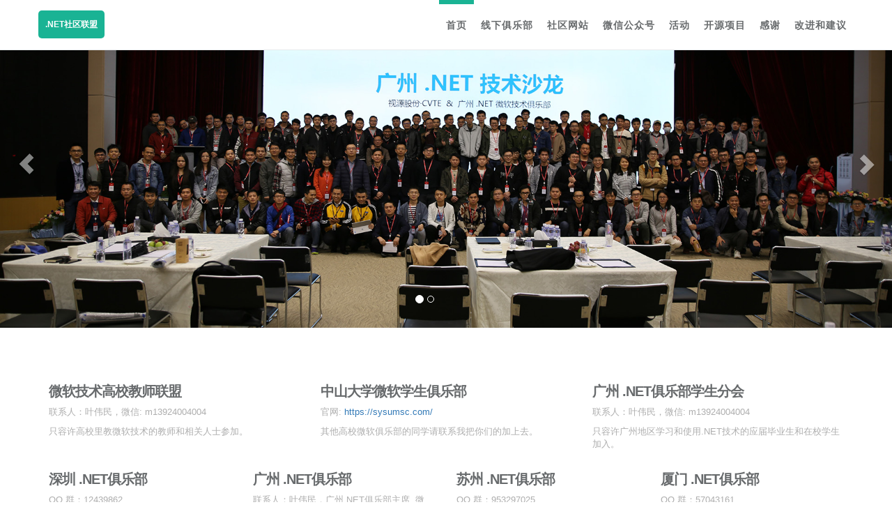

--- FILE ---
content_type: text/html; charset=utf-8
request_url: https://dotnet-china.com/
body_size: 8701
content:
<!DOCTYPE html>
<html lang="en">
<head>
    <meta charset="utf-8">
    <meta http-equiv="X-UA-Compatible" content="IE=edge">
    <meta name="viewport" content="width=device-width, initial-scale=1">
    <meta name="description" content="">
    <meta name="author" content="">
    <!-- Add Your favicon here -->
    <!--<link rel="icon" href="img/favicon.ico">-->

    <title>
        .NET社区联盟
    </title>

    <!-- Bootstrap core CSS -->
    <link href="css/bootstrap.min.css" rel="stylesheet">

    <!-- Animation CSS -->
    <link href="css/animate.min.css" rel="stylesheet">

    <link href="font-awesome/css/font-awesome.min.css" rel="stylesheet">

    <!-- HTML5 shim and Respond.js for IE8 support of HTML5 elements and media queries -->
    <!--[if lt IE 9]>
    <script src="https://oss.maxcdn.com/html5shiv/3.7.2/html5shiv.min.js"></script>
    <script src="https://oss.maxcdn.com/respond/1.4.2/respond.min.js"></script>
    <![endif]-->
    <!-- Custom styles for this template -->
    <link href="css/style.css" rel="stylesheet">
</head>
<body id="page-top">
    <div class="navbar-wrapper">
        <nav class="navbar navbar-default navbar-fixed-top navbar-scroll" role="navigation">
            <div class="container">
                <div class="navbar-header page-scroll">
                    <button type="button" class="navbar-toggle collapsed" data-toggle="collapse" data-target="#navbar" aria-expanded="false" aria-controls="navbar">
                        <span class="sr-only">Toggle navigation</span>
                        <span class="icon-bar"></span>
                        <span class="icon-bar"></span>
                        <span class="icon-bar"></span>
                    </button>
                    <a class="navbar-brand" href="#">.NET社区联盟</a>
                </div>
                <div id="navbar" class="navbar-collapse collapse">
                    <ul class="nav navbar-nav navbar-right">
                        <li><a class="page-scroll" href="#page-top">首页</a></li>
                        <li><a class="page-scroll" href="#features">线下俱乐部</a></li>
                        <li><a class="page-scroll" href="#team">社区网站</a></li>
                        <li><a class="page-scroll" href="#pricing">微信公众号</a></li>
                        <li><a class="page-scroll" href="#events">活动</a></li>
                        <li><a class="page-scroll" href="#opensourceproject">开源项目</a></li>
                        <!-- <li><a class="page-scroll" href="#about">关于我们</a></li> -->
                        <li><a class="page-scroll" href="#thanks">感谢</a></li>
                        <li><a class="page-scroll" href="#improve">改进和建议</a></li>
                    </ul>
                </div>
            </div>
        </nav>
    </div>
    <div id="inSlider" class="carousel carousel-fade" data-ride="carousel">
        <ol class="carousel-indicators">
            <li data-target="#inSlider" data-slide-to="0" class="active"></li>
            <li data-target="#inSlider" data-slide-to="1"></li>
        </ol>
        <div class="carousel-inner" role="listbox">
            <div class="item active">
                <div class="container">
                    <!-- <div class="carousel-caption">
                        <h1>
                            广州.NET<br />
                            微软技术俱乐部<br />
                            现有592人！
                        </h1>
                        <p>加入你所在地区的.NET微软技术俱乐部吧！</p>
                        <p>
                            <a class="btn btn-lg btn-primary" href="#" role="button">了解更多</a>
                            
                        </p>
                    </div> -->
                    <!--弹出图片
                        <div class="carousel-image wow zoomIn">
                        <img src="img/laptop.png" alt="laptop"/>
                    </div>-->
                </div>
                <!-- Set background for slide in css -->
                <div class="header-back one"></div>

            </div>
            <div class="item">
                <div class="container">
                    <!-- <div class="carousel-caption blank">
                        <h1 style="background-color:grey">苏州微软技术俱乐部 <br /> 现有480人！</h1>
                        <p style="background-color:grey">加入你所在地区的.NET微软技术俱乐部吧！</p>
                        <p><a class="btn btn-lg btn-primary" href="#" role="button">了解更多</a></p>
                    </div> -->
                </div>
                <!-- Set background for slide in css -->
                <div class="header-back two"></div>
            </div>
        </div>
        <a class="left carousel-control" href="#inSlider" role="button" data-slide="prev">
            <span class="glyphicon glyphicon-chevron-left" aria-hidden="true"></span>
            <span class="sr-only">Previous</span>
        </a>
        <a class="right carousel-control" href="#inSlider" role="button" data-slide="next">
            <span class="glyphicon glyphicon-chevron-right" aria-hidden="true"></span>
            <span class="sr-only">Next</span>
        </a>
    </div>
    <section id="features" class="container services">
        <div class="row">
                <div class="col-sm-4">
                        <h2>微软技术高校教师联盟</h2>
                        <!-- <p>QQ 群：651477282</p> -->
                        <p>联系人：叶伟民，微信: m13924004004</p>
                        <p>只容许高校里教微软技术的教师和相关人士参加。</p>
                    </div>
                    <div class="col-sm-4">
                            <h2>中山大学微软学生俱乐部</h2>
                            <!-- <p>QQ 群：651477282</p> -->
                            <p>官网: <a href="https://sysumsc.com/" target="blank">https://sysumsc.com/</a></p>
                            <p>其他高校微软俱乐部的同学请联系我把你们的加上去。</p>
                        </div>
                        <div class="col-sm-4">
                                <h2>广州&nbsp;.NET俱乐部学生分会</h2>
                                <!-- <p>QQ 群：651477282</p> -->
                                <p>联系人：叶伟民，微信: m13924004004</p>
                                        <p>只容许广州地区学习和使用.NET技术的应届毕业生和在校学生加入。</p>
                            </div>
            <div class="col-sm-3">
                <h2>深圳&nbsp;.NET俱乐部</h2>
                <p>QQ 群：12439862</p>
                <p>联系人：张善友，深圳.NET俱乐部主席</p>
                <p>深圳友浩达科技创始人，微软最有价值专家（MVP，连续13年），曾在腾讯负责研发工作10多年，2018年开始独立创业，从事.NET技术顾问工作。拥有超过17年IT行业经验，运营微信公众号"dotnet跨平台",热心于进行社区奉献，同时积极参与.NET社区开源项目，被尊称为张队长。</p>
            </div>
            <div class="col-sm-3">
                <h2>广州&nbsp;.NET俱乐部</h2>
                <!-- <p>QQ 群：651477282</p> -->
                <p>联系人：叶伟民，广州.NET俱乐部主席, 微信: m13924004004</p>
                        <p>硅谷海归, 硅谷中国工程师协会会员, 青年海归协会员。2002年开始写.NET程序，JAVA和C#双料程序员。目前致力于复活广州.NET俱乐部。爱好: 开飞机, 狙击枪实弹射击。</p>
            </div>
            <div class="col-sm-3">
                <h2>苏州&nbsp;.NET俱乐部</h2>
                <p>QQ 群：953297025
                        <p>联系人：王飞，苏州.NET俱乐部秘书长</p>
                                <p>苏州协昌环保科技股份有限公司信息化负责人，物联网专家，有十年以上物联网方向工作经验，目前致力于工业环保云开发建设。</p>
            </div>
            <div class="col-sm-3">
                <h2>厦门&nbsp;.NET俱乐部</h2>
                <p>QQ 群：57043161</p>
                <p>联系人：刘辉，厦门.NET俱乐部主席</p>
                        <p>微软资深讲师，从事高性能网站的架构设计，开发和管理工作。精通微软的Web开发领域，对SQL、Ajax、Linq、MVC、Silverlight、Entity Framework有很深入的研究，擅长建立企业级应用框架。</p>
            </div>
        </div>
        <div class="row">
            <div class="col-sm-3">
                <h2>长沙&nbsp;.NET俱乐部</h2>
                <p>QQ群：44329330</p>
                <p>联系人：邹溪源</p>
                        <p>湖南拜伦网络高级.NET工程师，资深IT行业从业者。曾任企业级IT架构师、技术负责人，目前致力于IT金融服务场景下的互联网实践过程。</p>
            </div>
            <div class="col-sm-3">
                <h2>西安&nbsp;.NET俱乐部</h2>
                <p>QQ群：140775976</p>
                <p>联系人：王健，西安.NET俱乐部执行秘书</p>
                        <p>Thoughtworks 软件工程师，.NET西安社区联系人，有着多年电商行业从业经验，热衷于研究学习优秀的开源项目，目前致力于.NET Core项目的微服务实践。</p>
            </div>
            <div class="col-sm-3">
                <h2>成都&nbsp;.NET俱乐部</h2>
                <p>QQ群：314678764</p>
                <p>联系人：梁桐铭，成都.NET俱乐部主席</p>
                        <p>微软最有价值专家（MVP），Microsoft AI Open Hack 教练，Microsoft Tech Summit 2018 讲师。6年以上开发经验，2年团队管理经验，熟悉互联网及电商行业。15年开始在国内的开源社区中进行推广ASP.NETBoilerplate Project开源框架。负责过多个大型项目的开发和管理，擅长应用系统项目规划设计、及企业解决方案的设计。</p>
            </div>
            <div class="col-sm-3">
                <h2>福州&nbsp;.NET俱乐部</h2>
                <p>QQ群：710090446</p>
                <p>联系人：郭联钰，福州.NET俱乐部主席</p>
                        <p>擅长.NET Core微服务框架开发以及容器的运用，热衷开源技术和技术分享，负责多个项目的实际落地；常在博客园(LouieGuo)及微信公众号(open-sources)发布技术文章。</p>

            </div>
        </div>
        <div class="row">
            <div class="col-sm-3">
                <h2>宁波&nbsp;.NET俱乐部</h2>
                <p>QQ群：134117404</p>
                <p>联系人：王伯承，宁波.NET俱乐部主席</p>
                        <p>从2010年开始，多年dotnet开发经验。2015年开始接触ABP框架，活跃于国内ABP社区，根据实际经验开源了abplus项目（ABP框架扩展库）2018年在宁波组织本地dotnet社区，推广dotnet core及ABP开发框架推崇领域驱动设计、敏捷实践和用户故事地图。</p>
            </div>
            <div class="col-sm-3">
                <h2>南京&nbsp;.NET俱乐部</h2>
                <p>QQ群：575512408</p>
                <p>联系人：张柔</p>
                        <p>初码科技创始人，初级架构师，高级程序员，云服务专家，资深软件外包从业者，致力于推动高效技术学习实践与项目实施。</p>
            </div><div class="col-sm-3">
                <h2>杭州&nbsp;.NET俱乐部</h2>
                <p> QQ群：385255797</p>
                        <p>联系人：汪恺</p>
                                <p>同花顺远航版智能投资负责人、架构师，同花顺技术委员会常务委员。</p>
            </div><div class="col-sm-3">
                <h2>徐州&nbsp;.NET俱乐部</h2>
                <p>QQ群：558482893</p>
                <p>联系人：迟明秋</p>
                        <p>微软认证解决方案专员（MCSA）。10年以上开发经验，2年团队管理经验，熟悉互联网及电商行业,现在在医疗信息化领域工作。参与过多个新西兰大型项目的开发和管理，擅长应用系统项目规划设计、及企业解决方案的设计。</p>
            </div>
        </div>
        <div class="row">
            <div class="col-sm-3">
                <h2>佛山&nbsp;.NET俱乐部</h2>
                <!-- <p>QQ群：470085911</p> -->
                <p>联系人：李福森，微信: anglfs520</p>
                        <p>从12－19年一直致力于量子力学与软件技术结合开发，对于office和MATLAB十分熟悉，一直在以创业者身份用商业布局的战略眼光将新一代ICT产业推向到另一个时空之门,希望能将微软.net技术发扬光大。</p>
            </div><div class="col-sm-3">
                <h2>珠海&nbsp;.NET俱乐部</h2>
                <!-- <p>QQ群：794691385</p> -->
                <p>联系人：周泽安，微信: woshidaan9528</p>
                        <p>口袋动画、口袋学院创始人，插件注册用户已超过百万，前WPS Office演示动画引擎开发工程师，现金山WPS高级产品经理、项目负责人。曾担任全国大学教师职业讲师、微课大赛培训、通用和移动等企业技能内训的讲师，也曾为上海通用、中国移动、航天科技等企业完成幻灯片设计。</p>
            </div><div class="col-sm-3">
                <h2>东莞&nbsp;.NET俱乐部</h2>
                <!-- <p>QQ群：582144931</p> -->
                <p>联系人：李伟坚，微信: liweijian08</p>
                        <p>Excel催化剂插件作者，运营Excel催化剂公众号，目前为自由职业者。擅长使用Excel+Sqlserver+PowerBI搭建一套轻量化的数据应用解决方案，满足广大中小企业对数据分析的紧迫需求。个人技术领域：Excel等Office家族软件、VBA&VSTO的二次开发、Sqlserver数据库技术、Sqlserver的商业智能BI技术、Powerbi技术、云服务器布署技术等。</p>
            </div><div class="col-sm-3">
                <h2>武汉&nbsp;.NET俱乐部</h2>
                <!-- <p>QQ群：286874323</p> -->
                <p>联系人：王杰，微信: jiejie964</p>
                        <p>从09年至今一直从事国际物流企业ERP软件开发，主要擅长EDI 系统对接整合，对ASNI X12, EDIFACT , CargoImp 标准非常熟悉，近年来SAAS 模式席卷企业软件，我们也一直探索SAAS 模式在国际物流软件领域的实践，因此对ABP，Orchard 等.NET 优秀框架研究必不可少。希望有机会把这些经验，分享给需要的同学。</p>
            </div>
        </div>
        <div class="row">
            <div class="col-sm-3">
                <h2>合肥&nbsp;.NET俱乐部</h2>
                <!-- <p>QQ群：424157108</p> -->
                <p>联系人：祝雷，微信: jkingzhu</p>
                        <p>博客园知名博主(依乐祝)。6年以上.NET技术栈的开发工作，3年团队管理经验，从去年开始进行.NET Core技术栈的研究，目前发表了：《Ocelot简易教程》，《.NET Core实战项目之CMS 教程》 等系列实战教程并参与了《.NET Core项目实战-统一认证平台》系列教程的编写工作。热衷于研究学习优秀的开源项目如：Ocelot,IdentityServer4等,能够进行相关.NET Core微服务技术栈的落地。目前专注于.NET Core+Linux+Docker+K8S技术栈方向的研究，并运营“DotNetCore实战”公众号。</p>
            </div><div class="col-sm-3">
                <h2>沈阳&nbsp;.NET俱乐部</h2>
                <!-- <p>QQ群：679654405 -->
                <p>联系人：何庆欢，微信: h5300258</p>
                        <p>毕业四年从事水利信息化软件应用开发，对水利、防汛、水库等业务有了解。目前打算使用.net core 做lims系统以及配套相关系统。</p>
            </div><div class="col-sm-3">
                <h2>威海&nbsp;.NET俱乐部</h2>
                <!-- <p>QQ群：4658233</p> -->
                <p>联系人：王明飞，微信: youmingshenhua</p>
                        <p>07年开始学习.Net，08年从事于北京铁血军事论坛。回山东与朋友合伙成立山东迅思信息技术有限公司，担任技术总监。现主要与浪潮和银联做市场追溯交易平台。三方交互均采用C#开发。</p>
            </div><div class="col-sm-3">
                <h2>济南&nbsp;.NET俱乐部</h2>
                <!-- <p>QQ群：456378675</p> -->
                                <p>联系人1：韩聪，微信: congcongsky</p>
                        <p>山东资略信息技术有限公司技术总监/联合创始人，负责公司互联网产品和SaaS平台的技术架构和管理工作。希望借助.Net Core的发展给.Net技术推广贡献一份力量。</p>
                                <p>联系人2：十方，微信: loundar</p>
                                        <p>某国企科技公司CIO，全栈研发工程师，多年架构经验，10年以上软件开发经历，在电商、网络编程、分布式、资源数字化上有深入研究。</p>
            </div>
        </div>
        <div class="row">
                <div class="col-sm-3">
                        <h2>惠州&nbsp;.NET俱乐部</h2>
                        <p>有粉丝等待英雄来建立</p>
                    </div>
            <div class="col-sm-3">
                <h2>昆明&nbsp;.NET俱乐部</h2>
                <p>有粉丝等待英雄来建立</p>
            </div>
            <div class="col-sm-3">
                <h2>中山&nbsp;.NET俱乐部</h2>
                <p>有粉丝等待英雄来建立</p>
            </div>
            <div class="col-sm-3">
                    <h2>江门&nbsp;.NET俱乐部</h2>
                    <p>有粉丝等待英雄来建立</p>
                </div>
                <div class="col-sm-3">
                        <h2>云浮&nbsp;.NET俱乐部</h2>
                        <p>有粉丝等待英雄来建立</p>
                    </div>
        </div>
    </section>
    <section id="team" class="pricing">
            <div class="container">
                <div class="row m-b-lg">
                    <div class="col-lg-12 text-center">
                        <div class="navy-line"></div>
                        <h1>社区网站</h1>
                    </div>
                </div>
                <div class="row">
                    <div class="col-lg-6 wow zoomIn">
                        <ul class="pricing-plan list-unstyled">
                            <li class="pricing-title">
                                <a href="https://www.cnblogs.com" target="blank"
                                class="community"
                                >Cnblogs</a>
                            </li>
                            <!--<li class="pricing-desc">
                                Lorem ipsum dolor sit amet, illum fastidii dissentias quo ne. Sea ne sint animal iisque, nam an soluta sensibus.
                            </li>
                            <li class="pricing-price">
                                <span>$16</span> / month
                            </li>-->
                            <li>
                                以博客文章为主.
                            </li>
                            
                        </ul>
                    </div>
                    <div class="col-lg-6 wow zoomIn">
                        <ul class="pricing-plan list-unstyled">
                            <li class="pricing-title">
                                    <a href="https://preview.dotnetclub.net" target="blank"
                                    class="community"
                                    >DotNetClub</a>
                            </li>
                            <!--<li class="pricing-desc">
                                Lorem ipsum dolor sit amet, illum fastidii dissentias quo ne. Sea ne sint animal iisque, nam an soluta sensibus.
                            </li>
                            <li class="pricing-price">
                                <span>$16</span> / month
                            </li>-->
                            <li>只讨论.NET的技术论坛.
                            </li>
                        </ul>
                    </div>
                </div>
            </div>
        </section>
 <section id="pricing" class="pricing">
        <div class="container">
            <div class="row m-b-lg">
                <div class="col-lg-12 text-center">
                    <div class="navy-line"></div>
                    <h1>微信公众号</h1>
                </div>
            </div>
            <div class="row">
                <div class="col-lg-3 wow zoomIn">
                    <ul class="pricing-plan list-unstyled">
                        <li class="pricing-title">
                            .NET/.NET Core
                        </li>
                        <!--<li class="pricing-desc">
                            Lorem ipsum dolor sit amet, illum fastidii dissentias quo ne. Sea ne sint animal iisque, nam an soluta sensibus.
                        </li>
                        <li class="pricing-price">
                            <span>$16</span> / month
                        </li>-->
                        <li>
                            dotNET跨平台
                        </li>
                        <li>
                            汪宇杰博客
                        </li>
                        <li>
                            DotNet
                        </li>
                        <li>
                            角落的白板报
                        </li>
                        <li>草根专栏</li>
                        <li>我为Net狂</li>
                        <li>DotNet程序园</li>
                        <li>DotNetCore实战</li>
                    </ul>
                </div>
                <div class="col-lg-3 wow zoomIn">
                    <ul class="pricing-plan list-unstyled">
                        <li class="pricing-title">
                            移动开发
                        </li>
                        <!--<li class="pricing-desc">
                            Lorem ipsum dolor sit amet, illum fastidii dissentias quo ne. Sea ne sint animal iisque, nam an soluta sensibus.
                        </li>
                        <li class="pricing-price">
                            <span>$16</span> / month
                        </li>-->
                        <li>移动开发和人工智能</li>
                        <li>
                            Xamarin
                        </li>
                        <li>
                            Unity3D游戏开发精华教程干货
                        </li>
                    </ul>
                </div>

                <div class="col-lg-3 wow zoomIn">
                    <ul class="pricing-plan list-unstyled">
                        <li class="pricing-title">
                            Office相关
                        </li>
                        <!--<li class="pricing-desc">
                            Lorem ipsum dolor sit amet, illum fastidii dissentias quo ne. Sea ne sint animal iisque, nam an soluta sensibus.
                        </li>
                        <li class="pricing-price">
                            <span>$16</span> / month
                        </li>-->
                        <li>
                            希章分享
                        </li>
                        <li>
                            寒树Office
                        </li>
                        <li>
                            秋叶PPT
                        </li>
                        <li>MSProjectHome</li>
                        <li>FocusBI</li>
                        <li>微软动态CRM专家罗勇</li>
                        <li>MSProject俱乐部</li>
                    </ul>
                </div>

                <div class="col-lg-3 wow zoomIn">
                    <ul class="pricing-plan list-unstyled">
                        <li class="pricing-title">
                            其他
                        </li>
                        <!--<li class="pricing-desc">
                            Lorem ipsum dolor sit amet, illum fastidii dissentias quo ne. Sea ne sint animal iisque, nam an soluta sensibus.
                        </li>
                        <li class="pricing-price">
                            <span>$16</span> / month
                        </li>-->
                        <li>微软科技</li>
                        <li>微软中国MSDN</li>
                        <li>微软加速器</li>
                        <li>微软丹棱街5号</li>
                        <li>微软招聘</li>
                        <li>dotNET广州</li>
                        <li>dotNet西安</li>
                        <li>
                            DevOps
                        </li>
                        <li>肯尼兹刘的原创空间</li>
                        <li>DotNet开发跳槽</li>
                    </ul>
                </div>

            </div>
        </div>
    </section>

    <section id="events" class="timeline gray-section">
        <div class="container">
            <div class="row">
                <div class="col-lg-12 text-center">
                    <div class="navy-line"></div>
                    <h1>活动</h1>
                </div>
            </div>
            <div class="row features-block">
                <div class="col-lg-12">
                    <div id="vertical-timeline" class="vertical-container light-timeline center-orientation">
                        <div class="vertical-timeline-block">
                            <div class="vertical-timeline-icon navy-bg">
                                <i class="fa fa-briefcase"></i>
                            </div>

                            <div class="vertical-timeline-content">
                                <h2>
                                    Microsoft Ignite香港
                                </h2>
                                <p>
                                   香港会展中心
                                </p>
                                <a href="https://www.microsoft.com/en-hk/ignite-the-tour/hong-kong" class="btn btn-xs btn-primary" href="blank">了解更多</a>
                                <span class="vertical-date">2019年 <br /> <small>2月20日 - 21日</small> </span>
                            </div>
                        </div>

                        <div class="vertical-timeline-block">
                            <div class="vertical-timeline-icon navy-bg">
                                    <i class="fa fa-briefcase"></i>
                            </div>

                            <div class="vertical-timeline-content">
                                <h2>Visual Studio 2019 发布</h2>
                                <!-- <p></p> -->
                                <!-- <a href="#" class="btn btn-xs btn-primary"> More info</a> -->
                                <span class="vertical-date"> 2019年 <br /> <small>公开日期等待微软审核中</small> </span>
                            </div>
                        </div>

                        <div class="vertical-timeline-block">
                            <div class="vertical-timeline-icon navy-bg">
                                    <i class="fa fa-briefcase"></i>
                            </div>

                            <div class="vertical-timeline-content">
                                <h2>中国微软云5周年庆典</h2>
                                <!-- <p>Go to shop and find some products. Lorem Ipsum is simply dummy text of the printing and typesetting industry. Lorem Ipsum has been the industry's. </p>
                                <a href="#" class="btn btn-xs btn-primary"> More info</a> -->
                                <span class="vertical-date"> 2019年 <br /> <small>公开日期等待微软审核中</small> </span>
                            </div>
                        </div>
                        <div class="vertical-timeline-block">
                                <div class="vertical-timeline-icon navy-bg">
                                        <i class="fa fa-briefcase"></i>
                                </div>
    
                                <div class="vertical-timeline-content">
                                    <h2>Build大会</h2>
                                    <!-- <p>Go to shop and find some products. Lorem Ipsum is simply dummy text of the printing and typesetting industry. Lorem Ipsum has been the industry's. </p>
                                    <a href="#" class="btn btn-xs btn-primary"> More info</a> -->
                                    <span class="vertical-date"> 2019年 <br /> <small>公开日期等待微软审核中</small> </span>
                                </div>
                            </div>

                    </div>
                </div>

            </div>
        </div>

    </section>

    <section id="opensourceproject" class="pricing">
            <div class="container">
                <div class="row m-b-lg">
                    <div class="col-lg-12 text-center">
                        <div class="navy-line"></div>
                        <h1>开源项目</h1>
                    </div>
                </div>
                <div class="row">
                    <div class="col-lg-3 wow zoomIn">
                        <ul class="pricing-plan list-unstyled">
                            <li class="pricing-title">
                                微软官方
                            </li>
                            <!--<li class="pricing-desc">
                                Lorem ipsum dolor sit amet, illum fastidii dissentias quo ne. Sea ne sint animal iisque, nam an soluta sensibus.
                            </li>
                            <li class="pricing-price">
                                <span>$16</span> / month
                            </li>-->
                            <li>
                                <a href="https://github.com/aspnet/AspNetCore" target="blank">AspNetCore</a>
                            </li>
                            <li>
                                    <a href="https://github.com/aspnet/Docs" target="blank">aspnet/Docs</a>
                                </li>
                                <li>
                                        <a href="https://github.com/aspnet/EntityFrameworkCore" target="blank">EntityFrameworkCore</a>
                                    </li>
                                    <li>
                                            <a href="https://github.com/Microsoft/dotnet" target="blank">dotnet</a>
                                        </li>
                                        <li>
                                                <a href="https://github.com/Microsoft/TypeScript" target="blank">TypeScript</a>
                                            </li>
                        </ul>
                    </div>
                    <div class="col-lg-3 wow zoomIn">
                        <ul class="pricing-plan list-unstyled">
                            <li class="pricing-title">
                                .NET/.NET Core
                            </li>
                            <!--<li class="pricing-desc">
                                Lorem ipsum dolor sit amet, illum fastidii dissentias quo ne. Sea ne sint animal iisque, nam an soluta sensibus.
                            </li>
                            <li class="pricing-price">
                                <span>$16</span> / month
                            </li>-->
                            <li>
                                    <a href="https://github.com/dotnetcore/EasyCaching" target="blank">EasyCaching</a>
                                </li>
                                <li>
                                        <a href="https://github.com/dotnetcore/WebApiClient" target="blank">WebApiClient</a>
                                    </li>
                                    <li>
                                            <a href="https://github.com/dotnetcore/AspectCore-Framework" target="blank">AspectCore-Framework</a>
                                        </li>
                                        <li>
                                                <a href="https://github.com/dotnetcore/surging" target="blank">surging</a>
                                            </li>
                                            <li>
                                                    <a href="https://github.com/dotnetcore/DotnetSpider" target="blank">DotnetSpider</a>
                                                </li>
												<li>
                                                    <a href="https://github.com/SciSharp" target="blank">SciSharp STACK</a>
                                                </li>
                        </ul>
                    </div>
    
                    <div class="col-lg-3 wow zoomIn">
                        <ul class="pricing-plan list-unstyled">
                            <li class="pricing-title">
                                Office
                            </li>
                            <!--<li class="pricing-desc">
                                Lorem ipsum dolor sit amet, illum fastidii dissentias quo ne. Sea ne sint animal iisque, nam an soluta sensibus.
                            </li>
                            <li class="pricing-price">
                                <span>$16</span> / month
                            </li>-->
                            <li>
                                    <a href="https://github.com/JanKallman/EPPlus" target="blank">EPPlus</a>
                                </li>
                                <li>
                                        <a href="https://github.com/ExcelDataReader/ExcelDataReader" target="blank">ExcelDataReader</a>
                                    </li>
                                    <li>
                                            <a href="https://github.com/ClosedXML/ClosedXML" target="blank">ClosedXML</a>
                                        </li>
                                        <li>
                                                <a href="https://github.com/dotnetcore/NPOI" target="blank">NPOI</a>
                                            </li>
                                            <li>
                                                    <a href="https://github.com/paulyoder/LinqToExcel" target="blank">LinqToExcel</a>
                                                </li>
                                                <li>
                                                        <a href="https://github.com/SharePoint/PnP" target="blank">SharePoint PnP</a>
                                                    </li>
                                                   
                        </ul>
                    </div>
    
                    <div class="col-lg-3 wow zoomIn">
                        <ul class="pricing-plan list-unstyled">
                            <li class="pricing-title">
                                OCR
                            </li>
                            <!--<li class="pricing-desc">
                                Lorem ipsum dolor sit amet, illum fastidii dissentias quo ne. Sea ne sint animal iisque, nam an soluta sensibus.
                            </li>
                            <li class="pricing-price">
                                <span>$16</span> / month
                            </li>-->
                            <li>
                                    <a href="https://github.com/ShareX/ShareX" target="blank">ShareX</a>
                                </li>
                                <li>
                                        <a href="https://github.com/Microsoft/ailab" target="blank">ailab</a>
                                    </li>
                                    <li>
                                            <a href="https://github.com/charlesw/tesseract" target="blank">tesseract</a>
                                        </li>
                                        

                        </ul>
                    </div>
    
                </div>
            </div>
        </section>
    <section id="thanks" class="gray-section contact">
        <div class="container">
            <div class="row m-b-lg">
                <div class="col-lg-12 text-center">
                    <div class="navy-line"></div>
                    <h1>感谢</h1>
                    <!-- <p>本网站由中文.NET技术社区集体创作而成.</p> -->
                </div>
            </div>
            <div class="row">
                <div class="col-lg-6 wow zoomIn">
                    <ul class="pricing-plan list-unstyled">
                        <!--<li class="pricing-desc">
                            Lorem ipsum dolor sit amet, illum fastidii dissentias quo ne. Sea ne sint animal iisque, nam an soluta sensibus.
                        </li>
                        <li class="pricing-price">
                            <span>$16</span> / month
                        </li>-->
                        <li>
                            <a href="https://preview.dotnetclub.net" target="blank">DotNetClub</a>的JiJie Chen 贡献网站服务器
                        </li>
                        <li>
                            <a href="https://www.dotnetcore.xyz" target="_blank">.NET Core Communirt</a>授权使用域名
                        </li>
                    </ul>
                </div>
                <div class="col-lg-6 wow zoomIn">
                        <ul class="pricing-plan list-unstyled">
                            <!--<li class="pricing-desc">
                                Lorem ipsum dolor sit amet, illum fastidii dissentias quo ne. Sea ne sint animal iisque, nam an soluta sensibus.
                            </li>
                            <li class="pricing-price">
                                <span>$16</span> / month
                            </li>-->
                            <li>
                                <a href="https://www.cnblogs.com/adalovelacer/p/ReActive-GuangZhou-DotNet-Club.html" target="blank">广州.NET微软技术俱乐部</a>主席叶伟民贡献第一版本代码
                            </li>
                            <li>
                                <a href="http://edi.wang" target="blank">上海.NET微软技术俱乐部</a>Edi Wang贡献第一版本代码
                            </li>
                        </ul>
                    </div>
            </div>
        </div>
    </section>
    <section id="improve" class="navy-section testimonials" style="margin-top: 0">

            <div class="container">
                <div class="row">
                    <div class="col-lg-12 text-center wow zoomIn">
                        <i class="fa fa-comment big-icon"></i>
                        <h1>
                                改进和建议?
                        </h1>
                        <div class="testimonials-text">
                            <i>觉得我们这个网站太垃圾? 我们这个网站是开源的哦. 请到Github贡献你的代码或者提Issue. 注意,我们会像StackOverFlow一样删除水Issue</i>
                        </div>
                    </div>
                </div>
                <div class="row">
                        <div class="col-lg-6 wow zoomIn">
                            <ul class="pricing-plan list-unstyled">
                                <li class="pricing-title">
                                    <a href="https://github.com/weiminye/ChinaDotNetClubPortal" target="blank"
                                    class="community"
                                    >贡献代码</a>
                                </li>
                                
                                
                            </ul>
                        </div>
                        <div class="col-lg-6 wow zoomIn">
                            <ul class="pricing-plan list-unstyled">
                                <li class="pricing-title">
                                        <a href="https://github.com/weiminye/ChinaDotNetClubPortal/issues" target="blank"
                                        class="community"
                                        >提建议/Issue</a>
                                </li>
                               
                            </ul>
                        </div>
                    </div>
                <div class="row">
                        <div class="col-lg-8 col-lg-offset-2 text-center">
                            <p>&copy; 2019 .NET社区联盟</p>
                            <br />
                            <a href="http://www.miibeian.gov.cn/" target="blank" class="community">沪ICP备16046524号-2</a>
                             </div>
                    </div>
            </div>
        
        </section>

    <script src="js/jquery-2.1.1.js"></script>
    <script src="js/pace.min.js"></script>
    <script src="js/bootstrap.min.js"></script>
    <script src="js/classie.js"></script>
    <script src="js/cbpAnimatedHeader.js"></script>
    <script src="js/wow.min.js"></script>
    <script src="js/inspinia.js"></script>
</body>
</html>


--- FILE ---
content_type: text/css; charset=utf-8
request_url: https://dotnet-china.com/css/style.css
body_size: 3838
content:
/*
 *
 *   INSPINIA Landing Page - Responsive Admin Theme
 *
*/
/* GLOBAL STYLES
-------------------------------------------------- */
body {
  color: #676a6c;
  font-family: -apple-system, BlinkMacSystemFont, "Segoe UI", Roboto, "Helvetica Neue", Arial, sans-serif, "Apple Color Emoji", "Segoe UI Emoji", "Segoe UI Symbol", "Microsoft YaHei";
}
span.navy {
  color: #1ab394;
}
p.text-color {
  color: #676a6c;
}
a.navy-link {
  color: #1ab394;
  text-decoration: none;
}
a.navy-link:hover {
  color: #17a185;
}
section p {
  color: #aeaeae;
  font-size: 13px;
}
address {
  font-size: 13px;
}
h1 {
  margin-top: 10px;
  font-size: 30px;
  font-weight: 200;
}
.navy-line {
  width: 60px;
  height: 1px;
  margin: 60px auto 0;
  border-bottom: 2px solid #1ab394;
}
.navy-bg {
  background-color: #1ab394;
  color: #ffffff;
}
/* CUSTOMIZE THE NAVBAR
-------------------------------------------------- */
.navbar-wrapper {
  position: absolute;
  top: 0;
  right: 0;
  left: 0;
  z-index: 20;
}
/* Flip around the padding for proper display in narrow viewports */
.navbar-wrapper > .container {
  padding-right: 0;
  padding-left: 0;
}
.navbar-wrapper .navbar {
  padding-right: 15px;
  padding-left: 15px;
}
.navbar-default.navbar-scroll {
  background-color: #fff;
  border-color: #fff;
  padding: 15px 0;
}
.navbar-default {
  background-color: transparent;
  border-color: transparent;
  transition: all 0.3s ease-in-out 0s;
}
.navbar-default .nav li a {
  color: #fff;
  font-family: 'Open Sans', helvetica, arial, sans-serif;
  font-weight: 700;
  letter-spacing: 1px;
  text-transform: uppercase;
}
.navbar-nav > li > a {
  padding-top: 25px;
  border-top: 6px solid transparent;
}
.navbar-default .navbar-nav > .active > a,
.navbar-default .navbar-nav > .active > a:hover {
  background: transparent;
  color: #fff;
  border-top: 6px solid #1ab394;
}
.navbar-default .navbar-nav > li > a:hover {
  color: #1ab394;
}
.navbar-default .navbar-nav > .active > a:focus {
  background: transparent;
  color: #fff;
}
.navbar-default.navbar-scroll .navbar-nav > .active > a:focus {
  background: transparent;
  color: inherit;
}
.navbar-default .navbar-brand:hover,
.navbar-default .navbar-brand:focus {
  background: #17a185;
  color: #fff;
}
.navbar-default .navbar-brand {
  color: #fff;
  height: auto;
  display: block;
  font-size: 14px;
  background: #1ab394;
  padding: 15px 20px 15px 20px;
  border-radius: 0 0px 5px 5px;
  font-weight: 700;
  transition: all 0.3s ease-in-out 0s;
}
.navbar-scroll.navbar-default .nav li a {
  color: #676a6c;
}
.navbar-scroll.navbar-default .nav li a:hover {
  color: #1ab394;
}
.navbar-wrapper .navbar.navbar-scroll {
  padding-top: 0;
  padding-bottom: 5px;
  border-bottom: 1px solid #e7eaec;
  border-radius: 0;
}
.nav > li > a {
  padding: 25px 10px 15px 10px;
}
.navbar-scroll .navbar-nav > li > a {
  padding: 20px 10px;
}
.navbar.navbar-scroll .navbar-brand {
  margin-top: 15px;
  border-radius: 5px;
  font-size: 12px;
  padding: 10px;
  height: auto;
}
/* BACKGROUNDS SLIDER
-------------------------------------------------- */
.header-back {
  height: 470px;
  width: 100%;
}
    .header-back.one {
        /* background: url('../img/guangzhou.jpg') 50% 0 no-repeat; */
                background-image:url('../img/guangzhou.jpg');
background-repeat:no-repeat;
background-size:cover;
-webkit-background-size: cover;
-o-background-size: cover;
background-position:center;
    }
    .header-back.two {
        /* background: url('../img/suzhou.jpg') 50% 0 no-repeat; */
        background-image:url('../img/suzhou.jpg');
background-repeat:no-repeat;
background-size:cover;
-webkit-background-size: cover;
-o-background-size: cover;
background-position:center;
    }
/* CUSTOMIZE THE CAROUSEL
-------------------------------------------------- */
/* Carousel base class */
.carousel {
  height: 470px;
}
/* Since positioning the image, we need to help out the caption */
.carousel-caption {
  z-index: 10;
}
/* Declare heights because of positioning of img element */
.carousel .item {
  height: 470px;
  background-color: #777;
}
.carousel-inner > .item > img {
  position: absolute;
  top: 0;
  left: 0;
  min-width: 100%;
  height: 470px;
}
.carousel-fade .carousel-inner .item {
  opacity: 0;
  -webkit-transition-property: opacity;
  transition-property: opacity;
}
.carousel-fade .carousel-inner .active {
  opacity: 1;
}
.carousel-fade .carousel-inner .active.left,
.carousel-fade .carousel-inner .active.right {
  left: 0;
  opacity: 0;
  z-index: 1;
}
.carousel-fade .carousel-inner .next.left,
.carousel-fade .carousel-inner .prev.right {
  opacity: 1;
}
.carousel-fade .carousel-control {
  z-index: 2;
}
.carousel-control.left,
.carousel-control.right {
  background: none;
}
.carousel-control {
  width: 6%;
}
.carousel-inner .container {
  position: relative;
}
.carousel-inner {
  overflow: visible;
}
.carousel-caption {
  position: absolute;
  top: 100px;
  left: 0;
  bottom: auto;
  right: auto;
  text-align: left;
}
.carousel-caption {
  position: absolute;
  top: 100px;
  left: 0;
  bottom: auto;
  right: auto;
  text-align: left;
}
.carousel-caption.blank {
  top: 140px;
}
.carousel-image {
  position: absolute;
  right: 10px;
  top: 150px;
}
.carousel-indicators {
  padding-right: 60px;
}
.carousel-caption h1 {
  font-weight: 700;
  font-size: 38px;
  text-transform: uppercase;
  text-shadow: none;
  letter-spacing: -1.5px;
}
.carousel-caption p {
  font-weight: 700;
  text-transform: uppercase;
  text-shadow: none;
}
.caption-link {
  color: #fff;
  margin-left: 10px;
  text-transform: capitalize;
  font-weight: 400;
}
.caption-link:hover {
  text-decoration: none;
  color: inherit;
}
/* Sections
------------------------- */
.services {
  padding-top: 60px;
}
.services h2 {
  font-size: 20px;
  letter-spacing: -1px;
  font-weight: 600;
  text-transform: uppercase;
}
.features-block {
  margin-top: 40px;
}
.features-text {
  margin-top: 40px;
}
.features small {
  color: #1ab394;
}
.features h2 {
  font-size: 18px;
  margin-top: 5px;
}
.features-text-alone {
  margin: 40px 0;
}
.features-text-alone h1 {
  font-weight: 200;
}
.features-icon {
  color: #1ab394;
  font-size: 40px;
}
.navy-section {
  margin-top: 60px;
  background: #1ab394;
  color: #fff;
  padding: 20px 0;
}
.gray-section {
  background: #f4f4f4;
  margin-top: 60px;
}
.team-member {
  text-align: center;
}
.team-member img {
  margin: auto;
}
.social-icon a {
  background: #1ab394;
  color: #fff;
  padding: 4px 8px;
  height: 28px;
  width: 28px;
  display: block;
  border-radius: 50px;
}
.social-icon a:hover {
  background: #17a185;
}
.img-small {
  height: 88px;
  width: 88px;
}
.pricing-plan {
  margin: 20px 30px 0 30px;
  border-radius: 4px;
}
.pricing-plan.selected {
  transform: scale(1.1);
  background: #f4f4f4 ;
}
.pricing-plan li {
  padding: 10px 16px;
  border-top: 1px solid #e7eaec;
  text-align: center;
  color: #aeaeae;
}
.pricing-plan .pricing-price span {
  font-weight: 700;
  color: #1ab394;
}
li.pricing-desc {
  font-size: 13px;
  border-top: none;
  padding: 20px 16px ;
}
li.pricing-title {
  background: #1ab394;
  color: #fff;
  padding: 10px;
  border-radius: 4px 4px 0 0;
  font-size: 22px;
  font-weight: 600;
}
.testimonials {
  padding-top: 80px;
  padding-bottom: 90px;
  background-color: #1ab394;
  background-image: url('../img/avatar_all.png');
}
.big-icon {
  font-size: 56px;
}
.features .big-icon {
  color: #1ab394;
}
.contact {
  background-image: url('../img/word_map.png');
  background-position: 50% 50%;
  background-repeat: no-repeat;
  margin-top: 60px;
}
/* Buttons - only primary custom button
------------------------- */
.btn-primary.btn-outline:hover,
.btn-success.btn-outline:hover,
.btn-info.btn-outline:hover,
.btn-warning.btn-outline:hover,
.btn-danger.btn-outline:hover {
  color: #fff;
}
.btn-primary {
  background-color: #1ab394;
  border-color: #1ab394;
  color: #FFFFFF;
  font-size: 14px;
  padding: 10px 20px;
  font-weight: 600;
}
.btn-primary:hover,
.btn-primary:focus,
.btn-primary:active,
.btn-primary.active,
.open .dropdown-toggle.btn-primary {
  background-color: #18a689;
  border-color: #18a689;
  color: #FFFFFF;
}
.btn-primary:active,
.btn-primary.active,
.open .dropdown-toggle.btn-primary {
  background-image: none;
}
.btn-primary.disabled,
.btn-primary.disabled:hover,
.btn-primary.disabled:focus,
.btn-primary.disabled:active,
.btn-primary.disabled.active,
.btn-primary[disabled],
.btn-primary[disabled]:hover,
.btn-primary[disabled]:focus,
.btn-primary[disabled]:active,
.btn-primary.active[disabled],
fieldset[disabled] .btn-primary,
fieldset[disabled] .btn-primary:hover,
fieldset[disabled] .btn-primary:focus,
fieldset[disabled] .btn-primary:active,
fieldset[disabled] .btn-primary.active {
  background-color: #1dc5a3;
  border-color: #1dc5a3;
}
/* RESPONSIVE CSS
-------------------------------------------------- */
@media (min-width: 768px) {
  /* Navbar positioning foo */
  .navbar-wrapper {
    margin-top: 20px;
  }
  .navbar-wrapper .container {
    padding-right: 15px;
    padding-left: 15px;
  }
  .navbar-wrapper .navbar {
    padding-right: 0;
    padding-left: 0;
  }
  /* The navbar becomes detached from the top, so we round the corners */
  .navbar-wrapper .navbar {
    border-radius: 4px;
  }
  /* Bump up size of carousel content */
  .carousel-caption p {
    margin-bottom: 20px;
    font-size: 14px;
    line-height: 1.4;
  }
  .featurette-heading {
    font-size: 50px;
  }
}
@media (max-width: 992px) {
  .carousel-image {
    display: none;
  }
}
@media (max-width: 768px) {
  .carousel-caption,
  .carousel-caption.blank {
    left: 5%;
    top: 80px;
  }
  .carousel-caption h1 {
    font-size: 28px;
  }
  .navbar.navbar-scroll .navbar-brand {
    margin-top: 6px;
  }
  .navbar-default {
    background-color: #fff;
    border-color: #fff;
    padding: 15px 0;
  }
  .navbar-default .navbar-nav > .active > a:focus {
    background: transparent;
    color: inherit;
  }
  .navbar-default .nav li a {
    color: #676a6c;
  }
  .navbar-default .nav li a:hover {
    color: #1ab394;
  }
  .navbar-wrapper .navbar {
    padding-top: 0;
    padding-bottom: 5px;
    border-bottom: 1px solid #e7eaec;
    border-radius: 0;
  }
  .nav > li > a {
    padding: 25px 10px 15px 10px;
  }
  .navbar-nav > li > a {
    padding: 20px 10px;
  }
  .navbar .navbar-brand {
    margin-top: 6px;
    border-radius: 5px;
    font-size: 12px;
    padding: 10px;
    height: auto;
  }
  .navbar-wrapper .navbar {
    padding-left: 15px;
    padding-right: 5px;
  }
  .navbar-default .navbar-nav > .active > a,
  .navbar-default .navbar-nav > .active > a:hover {
    color: inherit;
  }
  .carousel-control {
    display: none;
  }
}
@media (min-width: 992px) {
  .featurette-heading {
    margin-top: 120px;
  }
}
/* MARGINS & PADDINGS
-------------------------------------------------- */
.p-xxs {
  padding: 5px;
}
.p-xs {
  padding: 10px;
}
.p-sm {
  padding: 15px;
}
.p-m {
  padding: 20px;
}
.p-md {
  padding: 25px;
}
.p-lg {
  padding: 30px;
}
.p-xl {
  padding: 40px;
}
.m-xxs {
  margin: 2px 4px;
}
.m-xs {
  margin: 5px;
}
.m-sm {
  margin: 10px;
}
.m {
  margin: 15px;
}
.m-md {
  margin: 20px;
}
.m-lg {
  margin: 30px;
}
.m-xl {
  margin: 50px;
}
.m-n {
  margin: 0 !important;
}
.m-l-none {
  margin-left: 0;
}
.m-l-xs {
  margin-left: 5px;
}
.m-l-sm {
  margin-left: 10px;
}
.m-l {
  margin-left: 15px;
}
.m-l-md {
  margin-left: 20px;
}
.m-l-lg {
  margin-left: 30px;
}
.m-l-xl {
  margin-left: 40px;
}
.m-l-n-xxs {
  margin-left: -1px;
}
.m-l-n-xs {
  margin-left: -5px;
}
.m-l-n-sm {
  margin-left: -10px;
}
.m-l-n {
  margin-left: -15px;
}
.m-l-n-md {
  margin-left: -20px;
}
.m-l-n-lg {
  margin-left: -30px;
}
.m-l-n-xl {
  margin-left: -40px;
}
.m-t-none {
  margin-top: 0;
}
.m-t-xxs {
  margin-top: 1px;
}
.m-t-xs {
  margin-top: 5px;
}
.m-t-sm {
  margin-top: 10px;
}
.m-t {
  margin-top: 15px;
}
.m-t-md {
  margin-top: 20px;
}
.m-t-lg {
  margin-top: 30px;
}
.m-t-xl {
  margin-top: 40px;
}
.m-t-n-xxs {
  margin-top: -1px;
}
.m-t-n-xs {
  margin-top: -5px;
}
.m-t-n-sm {
  margin-top: -10px;
}
.m-t-n {
  margin-top: -15px;
}
.m-t-n-md {
  margin-top: -20px;
}
.m-t-n-lg {
  margin-top: -30px;
}
.m-t-n-xl {
  margin-top: -40px;
}
.m-r-none {
  margin-right: 0;
}
.m-r-xxs {
  margin-right: 1px;
}
.m-r-xs {
  margin-right: 5px;
}
.m-r-sm {
  margin-right: 10px;
}
.m-r {
  margin-right: 15px;
}
.m-r-md {
  margin-right: 20px;
}
.m-r-lg {
  margin-right: 30px;
}
.m-r-xl {
  margin-right: 40px;
}
.m-r-n-xxs {
  margin-right: -1px;
}
.m-r-n-xs {
  margin-right: -5px;
}
.m-r-n-sm {
  margin-right: -10px;
}
.m-r-n {
  margin-right: -15px;
}
.m-r-n-md {
  margin-right: -20px;
}
.m-r-n-lg {
  margin-right: -30px;
}
.m-r-n-xl {
  margin-right: -40px;
}
.m-b-none {
  margin-bottom: 0;
}
.m-b-xxs {
  margin-bottom: 1px;
}
.m-b-xs {
  margin-bottom: 5px;
}
.m-b-sm {
  margin-bottom: 10px;
}
.m-b {
  margin-bottom: 15px;
}
.m-b-md {
  margin-bottom: 20px;
}
.m-b-lg {
  margin-bottom: 30px;
}
.m-b-xl {
  margin-bottom: 40px;
}
.m-b-n-xxs {
  margin-bottom: -1px;
}
.m-b-n-xs {
  margin-bottom: -5px;
}
.m-b-n-sm {
  margin-bottom: -10px;
}
.m-b-n {
  margin-bottom: -15px;
}
.m-b-n-md {
  margin-bottom: -20px;
}
.m-b-n-lg {
  margin-bottom: -30px;
}
.m-b-n-xl {
  margin-bottom: -40px;
}
.space-15 {
  margin: 15px 0;
}
.space-20 {
  margin: 20px 0;
}
.space-25 {
  margin: 25px 0;
}
.space-30 {
  margin: 30px 0;
}
/* PACE PLUGIN
-------------------------------------------------- */
.pace .pace-progress {
  background: #fff;
  position: fixed;
  z-index: 2000;
  top: 0;
  left: 0;
  height: 2px;
  -webkit-transition: width 1s;
  -moz-transition: width 1s;
  -o-transition: width 1s;
  transition: width 1s;
}
.pace-inactive {
  display: none;
}
section.timeline {
  padding-bottom: 30px;
}
section.comments {
  padding-bottom: 80px;
}
.comments-avatar {
  margin-top: 25px;
  margin-left: 22px;
}
.comments-avatar .commens-name {
  font-weight: 600;
  font-size: 14px;
}
.comments-avatar img {
  width: 42px;
  height: 42px;
  border-radius: 50%;
  margin-right: 10px;
}
.bubble {
  position: relative;
  height: 120px;
  padding: 20px;
  background: #FFFFFF;
  -webkit-border-radius: 10px;
  -moz-border-radius: 10px;
  border-radius: 10px;
  font-style: italic;
  font-size: 14px;
}
.bubble:after {
  content: '';
  position: absolute;
  border-style: solid;
  border-width: 15px 14px 0;
  border-color: #FFFFFF transparent;
  display: block;
  width: 0;
  z-index: 1;
  bottom: -15px;
  left: 30px;
}
/* New Timeline style */
.vertical-container {
  /* this class is used to give a max-width to the element it is applied to, and center it horizontally when it reaches that max-width */
  width: 90%;
  max-width: 1170px;
  margin: 0 auto;
}
.vertical-container::after {
  /* clearfix */
  content: '';
  display: table;
  clear: both;
}
#vertical-timeline {
  position: relative;
  padding: 0;
  margin-top: 2em;
  margin-bottom: 2em;
}
#vertical-timeline::before {
  content: '';
  position: absolute;
  top: 0;
  left: 18px;
  height: 100%;
  width: 4px;
  background: #f1f1f1;
}
.vertical-timeline-content .btn {
  float: right;
}
#vertical-timeline.light-timeline:before {
  background: #e7eaec;
}
.dark-timeline .vertical-timeline-content:before {
  border-color: transparent #f5f5f5 transparent transparent ;
}
.dark-timeline.center-orientation .vertical-timeline-content:before {
  border-color: transparent  transparent transparent #f5f5f5;
}
.dark-timeline .vertical-timeline-block:nth-child(2n) .vertical-timeline-content:before,
.dark-timeline.center-orientation .vertical-timeline-block:nth-child(2n) .vertical-timeline-content:before {
  border-color: transparent #f5f5f5 transparent transparent;
}
.dark-timeline .vertical-timeline-content,
.dark-timeline.center-orientation .vertical-timeline-content {
  background: #f5f5f5;
}
@media only screen and (min-width: 1170px) {
  #vertical-timeline.center-orientation {
    margin-top: 3em;
    margin-bottom: 3em;
  }
  #vertical-timeline.center-orientation:before {
    left: 50%;
    margin-left: -2px;
  }
}
@media only screen and (max-width: 1170px) {
  .center-orientation.dark-timeline .vertical-timeline-content:before {
    border-color: transparent #f5f5f5 transparent transparent;
  }
}
.vertical-timeline-block {
  position: relative;
  margin: 2em 0;
}
.vertical-timeline-block:after {
  content: "";
  display: table;
  clear: both;
}
.vertical-timeline-block:first-child {
  margin-top: 0;
}
.vertical-timeline-block:last-child {
  margin-bottom: 0;
}
@media only screen and (min-width: 1170px) {
  .center-orientation .vertical-timeline-block {
    margin: 4em 0;
  }
  .center-orientation .vertical-timeline-block:first-child {
    margin-top: 0;
  }
  .center-orientation .vertical-timeline-block:last-child {
    margin-bottom: 0;
  }
}
.vertical-timeline-icon {
  position: absolute;
  top: 0;
  left: 0;
  width: 40px;
  height: 40px;
  border-radius: 50%;
  font-size: 16px;
  border: 3px solid #f1f1f1;
  text-align: center;
}
.vertical-timeline-icon i {
  display: block;
  width: 24px;
  height: 24px;
  position: relative;
  left: 50%;
  top: 50%;
  margin-left: -12px;
  margin-top: -9px;
}
@media only screen and (min-width: 1170px) {
  .center-orientation .vertical-timeline-icon {
    width: 50px;
    height: 50px;
    left: 50%;
    margin-left: -25px;
    -webkit-transform: translateZ(0);
    -webkit-backface-visibility: hidden;
    font-size: 19px;
  }
  .center-orientation .vertical-timeline-icon i {
    margin-left: -12px;
    margin-top: -10px;
  }
  .center-orientation .cssanimations .vertical-timeline-icon.is-hidden {
    visibility: hidden;
  }
}
.vertical-timeline-content {
  position: relative;
  margin-left: 60px;
  background: white;
  border-radius: 0.25em;
  padding: 1em;
}
.vertical-timeline-content:after {
  content: "";
  display: table;
  clear: both;
}
.vertical-timeline-content h2 {
  font-weight: 400;
  margin-top: 4px;
}
.vertical-timeline-content p {
  margin: 1em 0;
  line-height: 1.6;
}
.vertical-timeline-content .vertical-date {
  float: left;
  font-weight: 500;
}
.vertical-date small {
  color: #1ab394;
  font-weight: 400;
}
.vertical-timeline-content::before {
  content: '';
  position: absolute;
  top: 16px;
  right: 100%;
  height: 0;
  width: 0;
  border: 7px solid transparent;
  border-right: 7px solid white;
}
@media only screen and (min-width: 768px) {
  .vertical-timeline-content h2 {
    font-size: 18px;
  }
  .vertical-timeline-content p {
    font-size: 13px;
  }
}
@media only screen and (min-width: 1170px) {
  .center-orientation .vertical-timeline-content {
    margin-left: 0;
    padding: 1.6em;
    width: 45%;
  }
  .center-orientation .vertical-timeline-content::before {
    top: 24px;
    left: 100%;
    border-color: transparent;
    border-left-color: white;
  }
  .center-orientation .vertical-timeline-content .btn {
    float: left;
  }
  .center-orientation .vertical-timeline-content .vertical-date {
    position: absolute;
    width: 100%;
    left: 122%;
    top: 2px;
    font-size: 14px;
  }
  .center-orientation .vertical-timeline-block:nth-child(even) .vertical-timeline-content {
    float: right;
  }
  .center-orientation .vertical-timeline-block:nth-child(even) .vertical-timeline-content::before {
    top: 24px;
    left: auto;
    right: 100%;
    border-color: transparent;
    border-right-color: white;
  }
  .center-orientation .vertical-timeline-block:nth-child(even) .vertical-timeline-content .btn {
    float: right;
  }
  .center-orientation .vertical-timeline-block:nth-child(even) .vertical-timeline-content .vertical-date {
    left: auto;
    right: 122%;
    text-align: right;
  }
  .center-orientation .cssanimations .vertical-timeline-content.is-hidden {
    visibility: hidden;
  }
}

a.community:link,a.community:active,a.community:visited,a.community:hover {color: white; text-decoration:none; cursor:pointer}

--- FILE ---
content_type: application/javascript; charset=utf-8
request_url: https://dotnet-china.com/js/cbpAnimatedHeader.js
body_size: 188
content:
/**
 * cbpAnimatedHeader.js v1.0.0
 * http://www.codrops.com
 *
 * Licensed under the MIT license.
 * http://www.opensource.org/licenses/mit-license.php
 *
 * Copyright 2013, Codrops
 * http://www.codrops.com
 */
var cbpAnimatedHeader = (function() {

    var docElem = document.documentElement,
        header = document.querySelector( '.navbar-default' ),
        didScroll = false,
        changeHeaderOn = 200;

    function init() {
        window.addEventListener( 'scroll', function( event ) {
            if( !didScroll ) {
                didScroll = true;
                setTimeout( scrollPage, 250 );
            }
        }, false );
    }

    function scrollPage() {
        var sy = scrollY();
        if ( sy >= changeHeaderOn ) {
            // classie.add( header, 'navbar-scroll' ); todo: 在调好照片底片色的时候再改回来
        }
        else {
            // classie.remove( header, 'navbar-scroll' ); todo: 在调好照片底片色的时候再改回来
        }
        didScroll = false;
    }

    function scrollY() {
        return window.pageYOffset || docElem.scrollTop;
    }

    init();

})();